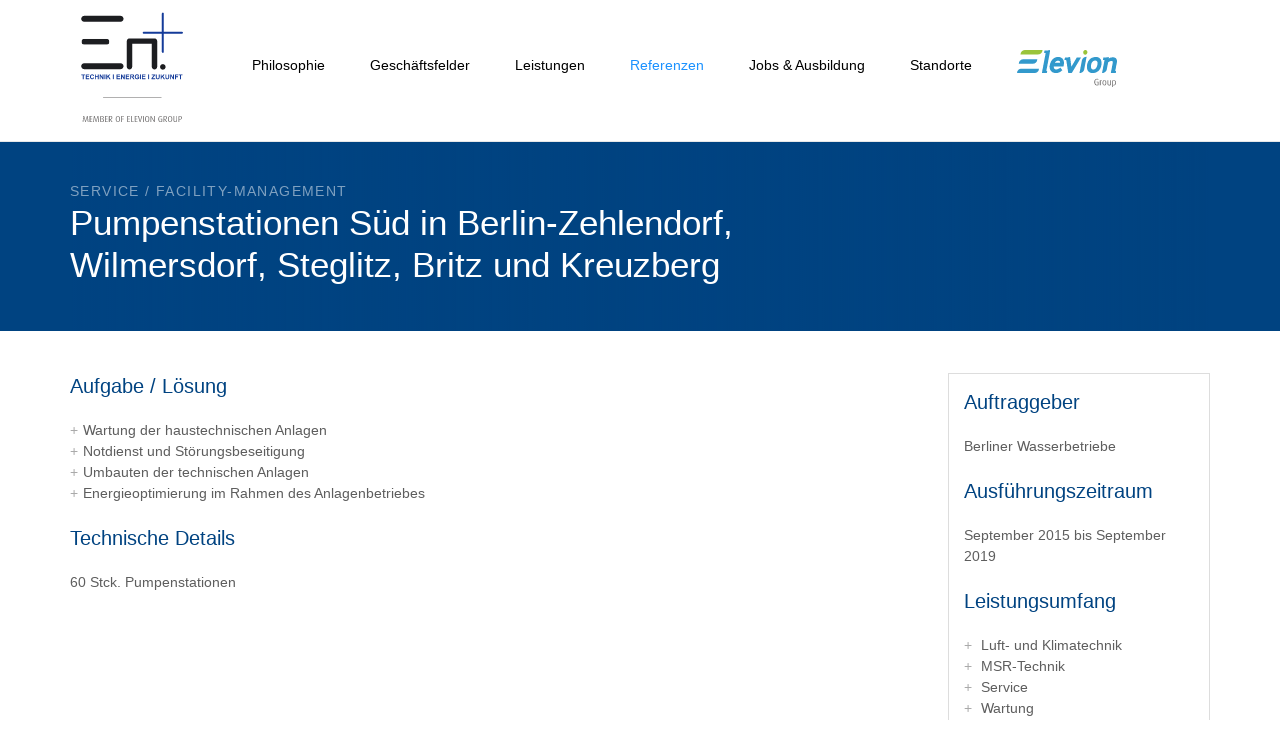

--- FILE ---
content_type: text/html; charset=utf-8
request_url: https://www.en-plus.eu/de/referenzen/objekt/pumpenstationen-sud-in-berlin-zehlendorf-wilmersdorf-steglitz-britz-und-kreuzberg/
body_size: 5271
content:
<!doctype html>
<html class="no-js"
      lang="de"
      prefix="og: http://ogp.me/ns# fb: http://ogp.me/ns/fb#">
    <head>
        <script>document.documentElement.className = document.documentElement.className.replace(/\bno-js\b/,'js');</script>

        <meta charset="utf-8">
        <meta name="robots" content="index, follow">

        <meta name="viewport" content="width=device-width, initial-scale=1">
        <meta name="mobile-web-app-capable" content="yes">
        <meta name="apple-mobile-web-app-capable" content="yes">
        <meta name="apple-mobile-web-app-status-bar-style" content="black">
        <meta name="apple-mobile-web-app-title" content="En.plus GmbH">
        <meta name="application-name" content="En.plus GmbH">
        <!-- Tooltip (Desktop) -->
        <meta name="msapplication-tooltip" content="En.plus GmbH Webseite öffnen">
        <!-- Start url when pinned (Desktop) -->
        <meta name="msapplication-starturl" content="./">

        <title>Referenzen | En.plus GmbH</title>
        <meta name="author" content="En.plus GmbH">
        <meta name="description" property="og:description" content="Pumpenstationen Süd in Berlin-Zehlendorf, Wilmersdorf, Steglitz, Britz und Kreuzberg in Service / Facility-Management realisiert durch die En.plus GmbH">
        <meta name="keywords" content="Pumpenstationen Süd in Berlin-Zehlendorf, Wilmersdorf, Steglitz, Britz und Kreuzberg,Service / Facility-ManagementLuft- und Klimatechnik,MSR-Technik,Service,Wartung">

        <!-- Facebook Open Graph Tags -->
        <meta property="og:site_name" content="En.plus GmbH">
        <meta property="og:locale" content="de_DE">
        <meta property="og:title" content='Pumpenstationen Süd in Berlin-Zehlendorf, Wilmersdorf, Steglitz, Britz und Kreuzberg in Service / Facility-Management realisiert durch die En.plus GmbH'>
        <meta property="og:url" content="https://www.en-plus.eu/de/referenzen/objekt/pumpenstationen-sud-in-berlin-zehlendorf-wilmersdorf-steglitz-britz-und-kreuzberg/">
        <meta property="og:type" content="website">
        <meta property="og:image" content="https://www.en-plus.eu/static/bilder/logo-facebook.84f373baedba.png
">

        <!-- Twitter Cards -->
        <meta name="twitter:card" content="summary">
        <meta name="twitter:title" content="Pumpenstationen Süd in Berlin-Zehlendorf, Wilmersdorf, Steglitz, Britz und Kreuzberg in Service / Facility-Management realisiert durch die En.plus GmbH">
        <meta name="twitter:description" content="Pumpenstationen Süd in Berlin-Zehlendorf, Wilmersdorf, Steglitz, Britz und Kreuzberg in Service / Facility-Management realisiert durch die En.plus GmbH">

        <!-- Preloads -->
        <link rel="preload"
              href="/static/css/style.min.a03cbdb9ccae.css"
              as="style">
        <link rel="preload"
              href="/static/bilder/logos/logo-enplus.30db9bce5ede.svg"
              as="image">

        <!-- Stylesheets -->
        <link rel="stylesheet" href="/static/css/style.min.a03cbdb9ccae.css">
        


        

<!-- App-Icons -->
<link rel="icon" type="image/png" href="/static/bilder/icons/touch/touch-icon-192-precomposed.a7665c558569.png" sizes="192x192">
<link rel="icon" type="image/png" href="/static/bilder/icons/touch/apple-touch-icon-180-precomposed.3057534fab77.png" sizes="180x180">

        

<!-- Windows 8.1+ / IE11+ Live Tiles -->
<meta name="msapplication-TileColor" content="#ffffff"/>
<meta name="msapplication-square150x150logo" content="/static/bilder/icons/msapp/mstile-150x150.30d7acc3364d.png"/>
<!-- Color of navigation buttons (back/forward) (Desktop) -->
<meta name="msapplication-navbutton-color" content="#ffffff" />

        

<!-- Favicons -->
<link rel="icon" type="image/png" href="/static/bilder/icons/favicon/favicon-32x32.aebd07a3606e.png" sizes="32x32">
<link rel="icon" type="image/png" href="/static/bilder/icons/favicon/favicon-16x16.e13dd790359b.png" sizes="16x16">


        

    </head>
    <body class="enplus"
          id="referenzen-enplus">
        

        


        
        <div id="page-nav-hidden"
            role="navigation"
            aria-hidden="true"
            tabindex="-1"
            data-ajax-load-src='/descript_utils_cms/show_menu_content/39/0/100/100/100/descript_utils_cms/menu/page-nav-hidden.html/'
            data-ajax-load-state="false">
        </div>

        <nav id="page-nav"
             role="navigation"
             class="navbar navbar-default navbar-fixed-top">
            <div class="container">
                
                <a class="navbar-brand"
                   href="/de/"
                   title="Zur Startseite">
                    <img src="/static/bilder/logos/logo-enplus-member-of.693234e7366d.svg"
                         alt="Logo: En.plus GmbH - Member of Elevion Group"
                         class="img-responsive hidden-lg page-logo-horizontal"
                         loading="eager"
                         decoding="async">
                    <img src="/static/bilder/logos/logo-enplus.30db9bce5ede.svg"
                         alt="Logo: En.plus GmbH - Member of Elevion Group"
                         class="img-responsive visible-lg page-logo-vertical"
                         loading="eager"
                         decoding="async">
                </a>

                
                


    <ul class="nav navbar-nav">
        
            <li class="">
                <a href="/de/philosophie/">
                    Philosophie
                </a>
            </li>
        
            <li class="">
                <a href="/de/geschaftsfelder/">
                    Geschäftsfelder
                </a>
            </li>
        
            <li class="">
                <a href="/de/leistungen/">
                    Leistungen
                </a>
            </li>
        
            <li class="selected">
                <a href="/de/referenzen/">
                    Referenzen
                </a>
            </li>
        
            <li class="">
                <a href="/de/jobs-ausbildung/">
                    Jobs &amp; Ausbildung
                </a>
            </li>
        
            <li class="">
                <a href="/de/standorte/">
                    Standorte
                </a>
            </li>
        
        
        <li>
            <a href='/de/member-elevion-group/'
               class="nav-link-group-member">
                <img src='/static/bilder/logos/logo-elevion-group.af62409b467f.svg'
                     class="img-responsive"
                     alt="Logo: Elevion Group"
                     loading="eager"
                     decoding="async">
            </a>
        </li>
    </ul>



                <a class="menu-button"
                   id="btn-toggle-page-nav-hidden"
                   href="#"
                   data-action="toggle-hidden-nav">
                    <i class="fa fa-plus fa-lg"></i>
                    Menü
                </a>
            </div>
        </nav>

        <div id="page-teaser"
            role="banner">
            <div class="container">
                
    <div class="teaser__objekt">

        

        <div class="teaser__objekt_inner">
            <div class="teaser__objekt_inner_content">
                <div class="teaser__objekt_hgroup">
                    <span class="teaser__objekt_untertitel">
                        Service / Facility-Management
                    </span>
                    <h1 class="teaser__objekt_titel">
                        Pumpenstationen Süd in Berlin-Zehlendorf, Wilmersdorf, Steglitz, Britz und Kreuzberg
                    </h1>
                </div>
            </div>
        </div>
    </div>
    
    

            </div>
            

        </div>

        
            <div id="page-main"
                 role="main">
                <div class="container">
                    
    <div class="row">
        <div class="col-sm-8 col-lg-9">
            

            
            <h2>Aufgabe / Lösung</h2>

<ul class="list-unstyled list-plus">
	<li>Wartung der haustechnischen Anlagen</li>
	<li>Notdienst und Störungsbeseitigung</li>
	<li>Umbauten der technischen Anlagen</li>
	<li>Energieoptimierung im Rahmen des Anlagenbetriebes</li>
</ul>

<h2>Technische Details</h2>

<p>60 Stck. Pumpenstationen</p>

        </div>

        <div class="col-sm-4 col-lg-3">
            <div class="panel panel-default">
                <div class="panel-body">
                    <h2>Auftraggeber</h2>
                    <p>Berliner Wasserbetriebe</p>

                    <h2>Ausführungszeitraum</h2>
                    <p>September 2015 bis September 2019</p>

                    
                        
                            <h2>Leistungsumfang</h2>
                            <ul class="list-unstyled list-plus">
                                
                                    <li>
                                        Luft- und Klimatechnik
                                    </li>
                                
                                    <li>
                                        MSR-Technik
                                    </li>
                                
                                    <li>
                                        Service
                                    </li>
                                
                                    <li>
                                        Wartung
                                    </li>
                                
                            </ul>
                        
                    
                </div>
            </div>
        </div>
    </div>

                </div>
            </div>
        

        
    
        <div class="object-navigation">
            <div class="container">
                
                    <a href="/de/referenzen/objekt/evangelisches-waldkrankenhaus-spandau/"
                       class="object_navigation-link prev"
                       title="Evangelisches Waldkrankenhaus Spandau">
                        <i class="fa fa-angle-left fa-fw"></i> <span class="hidden-xs">Evangelisches Waldkrankenhaus Spandau</span>
                    </a>
                

                
                    <a href="/de/referenzen/objekt/buro-und-geschaftsgebaude-im-innenstadtbereich-berlin-steglitz/"
                       class="object_navigation-link next"
                       title="Büro und Geschäftsgebäude im Innenstadtbereich Berlin-Steglitz">
                        <span class="hidden-xs">Büro und Geschäftsgebäude im Innenstadt…</span> <i class="fa fa-angle-right fa-fw"></i>
                    </a>
                
            </div>
        </div>
    
    
    
    
    <div id="page-pre-footer">
        


    <div class="branchen-list">
        <div class="container">
            <h2 class="h4 text-uppercase">
                Wählen Sie aus unseren Branchen
            </h2>
            <div class="row">
                
                    <div class="col-xs-6 col-sm-4 grid-element">
                        <a href="/de/referenzen/kategorie/industrie-und-energie/">
                            <div class="kategorie-mit-bild layzr-image"
                                 
                                 data-layzr="/media/modelfield_files/portfolio/kategorie/bild/Bio-Olwerk_Magdeburg.jpg.384x230_q85_crop-center.jpg"
                                 data-layzr-retina="/media/modelfield_files/portfolio/kategorie/bild/Bio-Olwerk_Magdeburg.jpg.384x230_q85_crop-center.jpg"
                                 data-layzr-bg>
                                <span class="text-plus">
                                    Industrie und Energie
                                </span>
                            </div>
                        </a>
                    </div>
                    
                
                    <div class="col-xs-6 col-sm-4 grid-element">
                        <a href="/de/referenzen/kategorie/buro-und-gewerbe/">
                            <div class="kategorie-mit-bild layzr-image"
                                 
                                 data-layzr="/media/modelfield_files/portfolio/kategorie/bild/Kathi-Turm_Magdeburg.jpg.384x230_q85_crop-center.jpg"
                                 data-layzr-retina="/media/modelfield_files/portfolio/kategorie/bild/Kathi-Turm_Magdeburg.jpg.384x230_q85_crop-center.jpg"
                                 data-layzr-bg>
                                <span class="text-plus">
                                    Büro und Gewerbe
                                </span>
                            </div>
                        </a>
                    </div>
                    
                        <div class="clearfix visible-xs-block"></div>
                    
                
                    <div class="col-xs-6 col-sm-4 grid-element">
                        <a href="/de/referenzen/kategorie/kultur-und-sport/">
                            <div class="kategorie-mit-bild layzr-image"
                                 
                                 data-layzr="/media/modelfield_files/portfolio/kategorie/bild/Stadion_Braunschweig.jpg.384x230_q85_crop-center.jpg"
                                 data-layzr-retina="/media/modelfield_files/portfolio/kategorie/bild/Stadion_Braunschweig.jpg.384x230_q85_crop-center.jpg"
                                 data-layzr-bg>
                                <span class="text-plus">
                                    Kultur und Sport
                                </span>
                            </div>
                        </a>
                    </div>
                    
                        <div class="clearfix visible-sm-block"></div>
                    
                
                    <div class="col-xs-6 col-sm-4 grid-element">
                        <a href="/de/referenzen/kategorie/gesundheitswesen/">
                            <div class="kategorie-mit-bild layzr-image"
                                 
                                 data-layzr="/media/modelfield_files/portfolio/kategorie/bild/Universitat_Halle.jpg.384x230_q85_crop-center.jpg"
                                 data-layzr-retina="/media/modelfield_files/portfolio/kategorie/bild/Universitat_Halle.jpg.384x230_q85_crop-center.jpg"
                                 data-layzr-bg>
                                <span class="text-plus">
                                    Gesundheitswesen
                                </span>
                            </div>
                        </a>
                    </div>
                    
                        <div class="clearfix visible-xs-block"></div>
                    
                
                    <div class="col-xs-6 col-sm-4 grid-element">
                        <a href="/de/referenzen/kategorie/forschung-und-bildung/">
                            <div class="kategorie-mit-bild layzr-image"
                                 
                                 data-layzr="/media/modelfield_files/portfolio/kategorie/bild/Gymnasium_Barleben.jpg.384x230_q85_crop-center.jpg"
                                 data-layzr-retina="/media/modelfield_files/portfolio/kategorie/bild/Gymnasium_Barleben.jpg.384x230_q85_crop-center.jpg"
                                 data-layzr-bg>
                                <span class="text-plus">
                                    Forschung und Bildung
                                </span>
                            </div>
                        </a>
                    </div>
                    
                
                    <div class="col-xs-6 col-sm-4 grid-element">
                        <a href="/de/referenzen/kategorie/service-facility-management/">
                            <div class="kategorie-mit-bild layzr-image"
                                 
                                 data-layzr="/media/modelfield_files/portfolio/kategorie/bild/Maritim_Hotel_Dresden.jpg.384x230_q85_crop-center.jpg"
                                 data-layzr-retina="/media/modelfield_files/portfolio/kategorie/bild/Maritim_Hotel_Dresden.jpg.384x230_q85_crop-center.jpg"
                                 data-layzr-bg>
                                <span class="text-plus">
                                    Service / Facility-Management
                                </span>
                            </div>
                        </a>
                    </div>
                    
                
            </div>
        </div>
    </div>


        


    <div class="container cms_link_list_container">
    

        
        
        

        
            
            
        

        <div class="list-with-background-image-primary bg-primary"
             id="list-with-background-image-primary-sie-mochten-mehr-uber-die-enplus-gmbh-erfahren"
             data-layzr="/media/modelfield_files/cms_link_list/linklist/image/link-list-contact-background.jpg.1200x1200_q85.jpg" data-layzr-retina="/media/modelfield_files/cms_link_list/linklist/image/link-list-contact-background.jpg.2400x2400_q85.jpg" data-layzr-bg>
            <div class="list-with-background-image-primary-content">
                <div class="row">
                    <div class="col-md-6">
                        
                            <h2>Sie möchten mehr über die En.plus GmbH erfahren?</h2>
                        

                        
                            <p>Gerne stehen wir Ihnen bei Anfragen zu unserem Leistungsspektrum, zu Referenzen sowie zu Stellen- und Ausbildungsangeboten zur Seite.</p>
                            
    <a href="/de/kontakt/" class="btn btn-inverse text-plus">
        Schreiben Sie uns eine E-Mail
    </a>


                        
                    </div>
                </div>
            </div>
        </div>
    
    </div>


    </div>



        <footer id="page-footer"
                role="contentinfo">
            <div class="container">
                <div class="row">
                    <div class="col-xs-6 col-sm-3">
                        <a href="https://www.eleviongroup.com" target="_blank" rel="noopener">
                            <img src="/static/bilder/logos/logo-enplus-member-of-white.28e2986506ce.svg"
                                 loading="lazy"
                                 decoding="async"
                                 class="img-responsive page-footer-logo"
                                 alt="Logo: En.plus GmbH">
                        </a>
                    </div>
                    
                        


    <div class="col-xs-12 col-sm-6 cms_infobox">
        <span>
            En.plus GmbH
        </span>
        <div>
            <p>Joseph-von-Fraunhofer-Str. 2<br/>39106 Magdeburg<br/>Tel.: +49 391 50 45 27-0<br/><a href="mailto:info@en-plus.eu" rel="noopener" target="_blank">info@en-plus.eu</a></p>
        </div>
    </div>




    
    

        
        
        

        

        <ul class='list-inline list-plus col-xs-12 col-sm-3'>
            
                <li>
                    
    <a href="/de/impressum/">
        Impressum
    </a>


                </li>
            
                <li>
                    
    <a href="/de/datenschutz/">
        Datenschutz
    </a>


                </li>
            
        </ul>
    
    


                    
                </div>
            </div>
        </footer>

        <div id="page-mask"></div>

        

        <!-- jQuery -->
        <script src="/static/js/jquery/jquery.min.f9e82e80d13c.js"></script>

        <!-- Bootstrap -->
        <script src="/static/js/bootstrap/bootstrap.min.2f34b630ffe3.js"></script>

        <!-- jQuery-Erweiterungen -->
        <script src="/static/descript_utils_cms/js/jquery.descript.utils.min.6ded2c70b855.js"></script>
        <script src="/static/descript_utils_cms/js/jquery.descript.hidden-nav.min.92a2e8e865fc.js"></script>

        <!-- App -->
        <script src="/static/js/main.min.ec70b0baea66.js"></script>
        <script src="/static/descript_static_template_collection/js/jquery.flexslider-min.9fca67811a78.js"></script>

        <script>
            $(function() {
                var $flexslider = $(".teaser__objekt > .flexslider").length ? $(".teaser__objekt > .flexslider") : false,
                    flexsliderImageCount = $flexslider ? $flexslider.find(".slide").length : 0;

                if (flexsliderImageCount) {
                    createFlexslider($flexslider, function(slider) {});
                }
            });
        </script>
    
<script type="text/javascript" src="/static/js/layzr/layzr.min.ad1771e23b52.js"></script>

        <script type="text/javascript">
            $(function() {
                // See: https://github.com/callmecavs/layzr.js
                // TODO: Update layzr.js from 1.4.2 to 2.0.2
                var layzr = new Layzr({
                    callback: function() {
                        this.classList.add("layzr-image-loaded");
                    }
                });
            });
        </script>
    
<script src="/static/js/layzr/layzr.min.ad1771e23b52.js"></script>

                <script>
                    $(function() {
                        var layzr = new Layzr({
                            callback: function() {
                                this.classList.add("layzr-image-loaded");
                            }
                        });
                    });
                </script>
            


        


    <script type="text/javascript">
        var _paq = _paq || [];
        _paq.push(["disableCookies"]);
        _paq.push(["trackPageView"]);
        _paq.push(["enableLinkTracking"]);

        (function() {
            var url = (("https:" === document.location.protocol) ? "https" : "https") + "://stats.descript.de/";
            _paq.push(["setTrackerUrl", url + "matomo.php"]);
            _paq.push(["setSiteId", "82"]);
            var d=document,
                g=d.createElement("script"),
                s=d.getElementsByTagName("script")[0];
            g.type="text/javascript";
            g.defer=true;
            g.async=true;
            g.src=url + "matomo.js";
            s.parentNode.insertBefore(g,s);
        })();
    </script>


    </body>
</html>


--- FILE ---
content_type: image/svg+xml
request_url: https://www.en-plus.eu/static/bilder/logos/logo-enplus.30db9bce5ede.svg
body_size: 4526
content:
<?xml version="1.0" encoding="UTF-8"?><svg id="Ebene_1" xmlns="http://www.w3.org/2000/svg" xmlns:xlink="http://www.w3.org/1999/xlink" viewBox="0 0 907.84 950.51"><defs><style>.cls-1,.cls-2{fill:none;}.cls-3{fill:#143b99;}.cls-4{fill:#1d1e21;}.cls-5{fill:#1c1d20;}.cls-6{fill:#716f6f;}.cls-2{clip-path:url(#clippath);}</style><clipPath id="clippath"><rect class="cls-1" x="83.37" y="254.81" width="206.12" height="43.13"/></clipPath></defs><path class="cls-3" d="m820.53,217.4h-280.1c-3.97,0-7.18-3.22-7.18-7.19s3.22-7.19,7.18-7.19h280.1c3.97,0,7.18,3.22,7.18,7.19s-3.22,7.19-7.18,7.19"/><path class="cls-3" d="m680.49,357.45c-3.97,0-7.18-3.22-7.18-7.18V70.15c0-3.97,3.22-7.19,7.18-7.19s7.18,3.22,7.18,7.19v280.11c0,3.97-3.22,7.18-7.18,7.18"/><path class="cls-5" d="m619.38,478.59c-10.92,0-19.77-8.86-19.77-19.77v-167.69h-143.82v167.69c0,10.91-8.85,19.77-19.77,19.77s-19.77-8.86-19.77-19.77v-187.46c0-10.92,8.85-19.77,19.77-19.77h183.36c10.92,0,19.77,8.85,19.77,19.77v187.46c0,10.91-8.85,19.77-19.77,19.77"/><path class="cls-5" d="m700.89,459.83c0,11.26-9.12,20.38-20.39,20.38s-20.37-9.12-20.37-20.38,9.12-20.36,20.37-20.36,20.39,9.11,20.39,20.36"/><path class="cls-5" d="m370.88,129.88H103.74c-11.91,0-21.57-9.65-21.57-21.57s9.65-21.57,21.57-21.57h267.14c11.91,0,21.57,9.66,21.57,21.57s-9.65,21.57-21.57,21.57"/><path class="cls-5" d="m370.88,476.29H103.74c-11.91,0-21.57-9.65-21.57-21.56s9.65-21.56,21.57-21.56h267.14c11.91,0,21.57,9.65,21.57,21.56s-9.65,21.56-21.57,21.56"/><g class="cls-2"><path class="cls-4" d="m267.93,254.81H104.93c-11.9,0-21.56,9.65-21.56,21.56s9.66,21.57,21.56,21.57h163c11.91,0,21.56-9.65,21.56-21.57s-9.65-21.56-21.56-21.56"/></g><polygon class="cls-3" points="93.51 549.45 93.51 520.64 83.22 520.64 83.22 514.77 110.78 514.77 110.78 520.64 100.51 520.64 100.51 549.45 93.51 549.45"/><polygon class="cls-3" points="115.3 549.45 115.3 514.77 141.01 514.77 141.01 520.64 122.3 520.64 122.3 528.33 139.71 528.33 139.71 534.17 122.3 534.17 122.3 543.61 141.67 543.61 141.67 549.45 115.3 549.45"/><path class="cls-3" d="m169.8,536.7l6.79,2.16c-1.04,3.78-2.77,6.6-5.19,8.44-2.42,1.83-5.49,2.75-9.22,2.75-4.61,0-8.39-1.57-11.36-4.72-2.96-3.14-4.45-7.45-4.45-12.9,0-5.77,1.49-10.25,4.47-13.45,2.98-3.19,6.9-4.79,11.76-4.79,4.24,0,7.69,1.26,10.34,3.76,1.58,1.48,2.76,3.62,3.55,6.39l-6.93,1.66c-.41-1.8-1.27-3.22-2.57-4.26-1.31-1.04-2.88-1.56-4.74-1.56-2.57,0-4.66.92-6.26,2.77-1.6,1.84-2.4,4.83-2.4,8.96,0,4.38.79,7.5,2.37,9.37,1.58,1.87,3.63,2.79,6.15,2.79,1.86,0,3.46-.59,4.8-1.78,1.34-1.18,2.3-3.04,2.89-5.58"/><polygon class="cls-3" points="182.62 549.45 182.62 514.77 189.63 514.77 189.63 528.43 203.35 528.43 203.35 514.77 210.35 514.77 210.35 549.45 203.35 549.45 203.35 534.29 189.63 534.29 189.63 549.45 182.62 549.45"/><polygon class="cls-3" points="217.66 549.45 217.66 514.77 224.47 514.77 238.67 537.93 238.67 514.77 245.17 514.77 245.17 549.45 238.15 549.45 224.17 526.84 224.17 549.45 217.66 549.45"/><rect class="cls-3" x="252.37" y="514.77" width="7" height="34.68"/><polygon class="cls-3" points="266.13 549.45 266.13 514.77 273.14 514.77 273.14 530.17 287.28 514.77 296.7 514.77 283.64 528.28 297.41 549.45 288.35 549.45 278.81 533.18 273.14 538.97 273.14 549.45 266.13 549.45"/><rect class="cls-3" x="314.28" y="514.77" width="7" height="34.68"/><polygon class="cls-3" points="341.41 549.45 341.41 514.77 367.13 514.77 367.13 520.64 348.41 520.64 348.41 528.33 365.82 528.33 365.82 534.17 348.41 534.17 348.41 543.61 367.79 543.61 367.79 549.45 341.41 549.45"/><polygon class="cls-3" points="373.8 549.45 373.8 514.77 380.61 514.77 394.8 537.93 394.8 514.77 401.31 514.77 401.31 549.45 394.28 549.45 380.3 526.84 380.3 549.45 373.8 549.45"/><polygon class="cls-3" points="408.71 549.45 408.71 514.77 434.43 514.77 434.43 520.64 415.72 520.64 415.72 528.33 433.13 528.33 433.13 534.17 415.72 534.17 415.72 543.61 435.09 543.61 435.09 549.45 408.71 549.45"/><path class="cls-3" d="m441.05,549.45v-34.68h14.74c3.71,0,6.4.31,8.08.93,1.68.62,3.02,1.73,4.04,3.33,1.01,1.6,1.51,3.41,1.51,5.46,0,2.61-.77,4.76-2.3,6.45-1.53,1.7-3.81,2.76-6.86,3.2,1.51.89,2.77,1.85,3.75,2.91.99,1.06,2.31,2.93,3.99,5.63l4.23,6.77h-8.38l-5.06-7.55c-1.8-2.69-3.03-4.39-3.69-5.1-.66-.7-1.36-1.18-2.11-1.44-.74-.26-1.92-.39-3.52-.39h-1.42v14.48h-7Zm7-20.01h5.18c3.36,0,5.46-.14,6.29-.43.83-.28,1.49-.78,1.96-1.47.47-.69.71-1.56.71-2.6,0-1.17-.31-2.11-.93-2.83-.62-.72-1.5-1.17-2.64-1.36-.57-.08-2.27-.12-5.11-.12h-5.46v8.8Z"/><path class="cls-3" d="m492.14,536.7v-5.84h15.1v13.82c-1.47,1.42-3.6,2.67-6.38,3.75-2.79,1.07-5.6,1.61-8.45,1.61-3.63,0-6.8-.76-9.49-2.28-2.7-1.52-4.72-3.7-6.08-6.53-1.36-2.83-2.03-5.91-2.03-9.24,0-3.61.76-6.82,2.27-9.63,1.51-2.81,3.73-4.96,6.64-6.46,2.23-1.15,4.99-1.73,8.31-1.73,4.3,0,7.67.91,10.08,2.71,2.42,1.81,3.97,4.31,4.68,7.49l-6.96,1.31c-.49-1.7-1.41-3.06-2.76-4.04-1.34-.99-3.03-1.48-5.04-1.48-3.07,0-5.5.97-7.3,2.91-1.8,1.95-2.71,4.83-2.71,8.64,0,4.12.92,7.2,2.74,9.26,1.83,2.06,4.23,3.09,7.19,3.09,1.47,0,2.95-.29,4.42-.86,1.47-.58,2.74-1.27,3.8-2.09v-4.41h-8.03Z"/><rect class="cls-3" x="513.49" y="514.77" width="7" height="34.68"/><polygon class="cls-3" points="527.17 549.45 527.17 514.77 552.88 514.77 552.88 520.64 534.17 520.64 534.17 528.33 551.58 528.33 551.58 534.17 534.17 534.17 534.17 543.61 553.54 543.61 553.54 549.45 527.17 549.45"/><rect class="cls-3" x="572.73" y="514.77" width="7" height="34.68"/><polygon class="cls-3" points="596.87 549.45 596.87 543.13 615.08 520.64 598.92 520.64 598.92 514.77 624.31 514.77 624.31 520.21 605.3 543.61 625.04 543.61 625.04 549.45 596.87 549.45"/><path class="cls-3" d="m629.41,514.77h7v18.78c0,2.98.09,4.91.27,5.79.3,1.42,1.01,2.56,2.14,3.42,1.14.86,2.68,1.29,4.62,1.29s3.49-.41,4.5-1.22c1-.82,1.61-1.81,1.81-2.99.22-1.18.31-3.15.31-5.89v-19.18h7v18.22c0,4.16-.19,7.1-.57,8.82-.38,1.72-1.07,3.18-2.1,4.35-1.01,1.19-2.38,2.13-4.08,2.83-1.7.7-3.92,1.05-6.66,1.05-3.31,0-5.83-.38-7.53-1.14-1.72-.76-3.07-1.76-4.07-2.98-.99-1.22-1.64-2.5-1.96-3.84-.46-1.99-.69-4.92-.69-8.8v-18.5Z"/><polygon class="cls-3" points="664.54 549.45 664.54 514.77 671.54 514.77 671.54 530.17 685.68 514.77 695.11 514.77 682.05 528.28 695.81 549.45 686.75 549.45 677.22 533.18 671.54 538.97 671.54 549.45 664.54 549.45"/><path class="cls-3" d="m699.38,514.77h7v18.78c0,2.98.09,4.91.27,5.79.3,1.42,1.01,2.56,2.14,3.42,1.14.86,2.68,1.29,4.62,1.29s3.49-.41,4.5-1.22c1-.82,1.61-1.81,1.81-2.99.22-1.18.31-3.15.31-5.89v-19.18h7v18.22c0,4.16-.19,7.1-.57,8.82-.38,1.72-1.07,3.18-2.1,4.35-1.01,1.19-2.38,2.13-4.08,2.83-1.7.7-3.92,1.05-6.67,1.05-3.31,0-5.83-.38-7.53-1.14-1.72-.76-3.07-1.76-4.07-2.98-.99-1.22-1.64-2.5-1.96-3.84-.46-1.99-.69-4.92-.69-8.8v-18.5Z"/><polygon class="cls-3" points="734.49 549.45 734.49 514.77 741.3 514.77 755.49 537.93 755.49 514.77 762 514.77 762 549.45 754.98 549.45 740.99 526.84 740.99 549.45 734.49 549.45"/><polygon class="cls-3" points="769.44 549.45 769.44 514.77 793.22 514.77 793.22 520.64 776.45 520.64 776.45 528.84 790.92 528.84 790.92 534.71 776.45 534.71 776.45 549.45 769.44 549.45"/><polygon class="cls-3" points="806.8 549.45 806.8 520.64 796.51 520.64 796.51 514.77 824.07 514.77 824.07 520.64 813.8 520.64 813.8 549.45 806.8 549.45"/><path class="cls-6" d="m135.46,863.07h-5.51c-.04-.34-1.16-11.21-3.36-32.63-.17-1.69-.28-3.4-.32-5.13h-.13c-.13.8-.53,2.51-1.2,5.13l-9.25,32.63h-3.87c-.13-.38-3.17-11.28-9.12-32.69-.47-1.61-.87-3.3-1.2-5.07h-.13c0,.85-.1,2.54-.32,5.07l-3.42,32.69h-5l5.2-43.59h6.14l8.74,31.49c.51,1.82.88,3.46,1.14,4.94h.13c.13-.67.51-2.3,1.14-4.88l9-31.55h6.14l5.2,43.59Z"/><polygon class="cls-6" points="143.69 819.48 143.69 863.07 163.9 863.07 163.9 859.2 149.52 859.2 149.52 842.48 162.45 842.48 162.45 838.61 149.52 838.61 149.52 823.35 163.9 823.35 163.9 819.48 143.69 819.48"/><path class="cls-6" d="m213,863.07h-5.51c-.04-.34-1.16-11.21-3.36-32.63-.17-1.69-.28-3.4-.32-5.13h-.13c-.13.8-.53,2.51-1.2,5.13l-9.25,32.63h-3.87c-.13-.38-3.17-11.28-9.12-32.69-.47-1.61-.87-3.3-1.2-5.07h-.13c0,.85-.1,2.54-.31,5.07l-3.42,32.69h-5l5.2-43.59h6.14l8.74,31.49c.51,1.82.88,3.46,1.14,4.94h.13c.13-.67.51-2.3,1.14-4.88l9-31.55h6.14l5.2,43.59Z"/><path class="cls-6" d="m243.02,851.34c0-3.42-1.05-5.9-3.16-7.44-2.12-1.54-5.51-2.32-10.2-2.32h-2.91v17.36c1.61.67,3.65,1.01,6.15,1.01,6.76,0,10.13-2.87,10.13-8.62m-1.39-21.12c0-5.3-3.04-7.95-9.12-7.95-2.07,0-3.99.31-5.77.95v15.46h2.85c4.39,0,7.49-.67,9.31-2.02,1.82-1.35,2.72-3.49,2.72-6.44m7.28,21.07c0,4.18-1.5,7.35-4.5,9.5-2.74,1.94-6.5,2.92-11.28,2.92s-8.95-.8-11.91-2.41v-40.04c2.79-1.6,6.57-2.41,11.34-2.41s8.29,1.01,10.96,3.04c2.49,1.99,3.74,4.61,3.74,7.86,0,2.87-.93,5.24-2.79,7.1-1.52,1.61-3.42,2.62-5.7,3.04v.13c2.45.46,4.65,1.6,6.59,3.42,2.37,2.2,3.55,4.82,3.55,7.86"/><polygon class="cls-6" points="256.84 819.48 256.84 863.07 277.05 863.07 277.05 859.2 262.67 859.2 262.67 842.48 275.59 842.48 275.59 838.61 262.67 838.61 262.67 823.35 277.05 823.35 277.05 819.48 256.84 819.48"/><path class="cls-6" d="m304.98,832.02c0-6.5-3.1-9.75-9.31-9.75-2.15,0-3.8.31-4.94.95v18.24c.84.25,2.09.38,3.74.38,7.01,0,10.52-3.27,10.52-9.82m6.78,31.04h-6.59l-14.32-20.34h-.13v20.34h-5.77v-41.88c2.83-1.56,6.44-2.34,10.83-2.34,4.9,0,8.62,1.13,11.15,3.39,2.54,2.26,3.8,5.44,3.8,9.54,0,3.67-1.19,6.57-3.58,8.68-2.39,2.11-5.61,3.21-9.66,3.29l14.25,19.33Z"/><path class="cls-6" d="m360.79,841.09c0-12.25-3.27-18.38-9.82-18.38s-9.88,6.13-9.88,18.38,3.3,18.31,9.88,18.31,9.82-6.1,9.82-18.31m5.89.19c0,6.72-1.2,12.02-3.61,15.9-2.7,4.35-6.74,6.52-12.1,6.52s-9.42-2.17-12.16-6.52c-2.41-3.89-3.61-9.19-3.61-15.9s1.2-11.95,3.61-15.84c2.74-4.39,6.8-6.59,12.16-6.59s9.36,2.2,12.1,6.59c2.41,3.88,3.61,9.16,3.61,15.84"/><polygon class="cls-6" points="374.99 819.48 374.99 863.07 380.81 863.07 380.81 842.48 393.67 842.48 393.67 838.61 380.81 838.61 380.81 823.35 395.13 823.35 395.13 819.48 374.99 819.48"/><polygon class="cls-6" points="419.96 819.48 419.96 863.07 440.17 863.07 440.17 859.2 425.79 859.2 425.79 842.48 438.72 842.48 438.72 838.61 425.79 838.61 425.79 823.35 440.17 823.35 440.17 819.48 419.96 819.48"/><polygon class="cls-6" points="448.15 819.48 448.15 863.07 467.09 863.07 467.09 859.2 453.98 859.2 453.98 819.48 448.15 819.48"/><polygon class="cls-6" points="474 819.48 474 863.07 494.21 863.07 494.21 859.2 479.83 859.2 479.83 842.48 492.75 842.48 492.75 838.61 479.83 838.61 479.83 823.35 494.21 823.35 494.21 819.48 474 819.48"/><path class="cls-6" d="m529.3,819.48l-12.67,43.59h-5.07l-12.92-43.59h6.21l8.05,30.66c.42,1.69.85,3.59,1.27,5.7h.13c.21-1.02.65-2.92,1.33-5.7l8.17-30.66h5.51Z"/><rect class="cls-6" x="535.7" y="819.48" width="5.83" height="43.59"/><path class="cls-6" d="m575.68,841.09c0-12.25-3.27-18.38-9.82-18.38s-9.88,6.13-9.88,18.38,3.3,18.31,9.88,18.31,9.82-6.1,9.82-18.31m5.89.19c0,6.72-1.2,12.02-3.61,15.9-2.7,4.35-6.74,6.52-12.1,6.52s-9.42-2.17-12.16-6.52c-2.41-3.89-3.61-9.19-3.61-15.9s1.2-11.95,3.61-15.84c2.74-4.39,6.8-6.59,12.16-6.59s9.36,2.2,12.1,6.59c2.41,3.88,3.61,9.16,3.61,15.84"/><path class="cls-6" d="m621.1,863.07h-5.07l-18.56-31.8c-.97-1.69-1.9-3.44-2.79-5.26h-.13c.13,1.9.19,3.69.19,5.38v31.67h-4.88v-43.59h6.14l17.8,30.6c.97,1.64,1.8,3.18,2.47,4.62h.13c-.13-1.52-.19-3.13-.19-4.82v-30.41h4.88v43.59Z"/><path class="cls-6" d="m676.28,861.29c-2.79,1.61-6.46,2.41-11.02,2.41-5.36,0-9.67-1.86-12.92-5.57-3.59-4.06-5.38-9.78-5.38-17.17,0-6.97,1.81-12.46,5.44-16.47,3.34-3.75,7.62-5.64,12.86-5.64,4.39,0,7.79.76,10.2,2.28l-1.71,3.61c-1.95-1.18-4.56-1.77-7.85-1.77-8.62,0-12.92,6.17-12.92,18.5,0,5.74,1.18,10.26,3.55,13.56,2.24,3.08,5.13,4.62,8.68,4.62,2.45,0,4.27-.34,5.45-1.01v-16.35h-7.41v-3.68h13.05v22.68Z"/><path class="cls-6" d="m705.74,832.02c0-6.5-3.1-9.75-9.31-9.75-2.15,0-3.8.31-4.94.95v18.24c.84.25,2.09.38,3.74.38,7.01,0,10.52-3.27,10.52-9.82m6.78,31.04h-6.59l-14.32-20.34h-.13v20.34h-5.77v-41.88c2.83-1.56,6.44-2.34,10.83-2.34,4.9,0,8.62,1.13,11.15,3.39,2.54,2.26,3.8,5.44,3.8,9.54,0,3.67-1.19,6.57-3.58,8.68-2.39,2.11-5.61,3.21-9.66,3.29l14.26,19.33Z"/><path class="cls-6" d="m743.75,841.09c0-12.25-3.27-18.38-9.82-18.38s-9.88,6.13-9.88,18.38,3.3,18.31,9.88,18.31,9.82-6.1,9.82-18.31m5.89.19c0,6.72-1.2,12.02-3.61,15.9-2.7,4.35-6.74,6.52-12.1,6.52s-9.42-2.17-12.16-6.52c-2.41-3.89-3.61-9.19-3.61-15.9s1.2-11.95,3.61-15.84c2.74-4.39,6.8-6.59,12.16-6.59s9.36,2.2,12.1,6.59c2.41,3.88,3.61,9.16,3.61,15.84"/><path class="cls-6" d="m785.12,850.65c0,3.8-1.23,6.9-3.68,9.31-2.53,2.54-5.85,3.8-9.95,3.8s-7.33-1.25-9.82-3.74c-2.5-2.49-3.74-5.62-3.74-9.38v-31.17h5.83v31.1c0,2.66.78,4.76,2.34,6.3,1.56,1.55,3.46,2.32,5.7,2.32s4.13-.77,5.67-2.32c1.54-1.54,2.32-3.64,2.32-6.3v-31.1h5.32v31.17Z"/><path class="cls-6" d="m815.02,831.93c0-6.44-3.18-9.66-9.55-9.66-2.04,0-3.69.28-4.96.83v18.3l1.91.19c.85.09,1.66.13,2.42.13,6.79,0,10.18-3.26,10.18-9.79m5.64.09c0,3.84-1.19,6.95-3.56,9.31-2.67,2.62-6.55,3.93-11.63,3.93-.93,0-1.93-.05-2.99-.13l-1.97-.19v18.12h-5.63v-41.81c2.79-1.6,6.42-2.41,10.89-2.41,4.94,0,8.7,1.25,11.28,3.74,2.4,2.28,3.61,5.43,3.61,9.44"/><rect class="cls-6" x="242.47" y="682.43" width="428.34" height="4.02"/></svg>

--- FILE ---
content_type: image/svg+xml
request_url: https://www.en-plus.eu/static/bilder/logos/logo-enplus-member-of.693234e7366d.svg
body_size: 3645
content:
<?xml version="1.0" encoding="UTF-8"?><svg id="Logo" xmlns="http://www.w3.org/2000/svg" xmlns:xlink="http://www.w3.org/1999/xlink" viewBox="0 0 556.53 147.69"><defs><style>.cls-1{fill:#1e1c1e;}.cls-1,.cls-2,.cls-3,.cls-4,.cls-5{stroke-width:0px;}.cls-6{clip-path:url(#clippath);}.cls-2,.cls-7{fill:none;}.cls-3{fill:#143b87;}.cls-4{fill:#706f6f;}.cls-5{fill:#201d20;}.cls-7{stroke:#706f6f;stroke-miterlimit:10;stroke-width:1.34px;}</style><clipPath id="clippath"><rect class="cls-2" x=".36" y="58.17" width="62.5" height="13.08"/></clipPath></defs><line class="cls-7" x1="268.88" x2="268.88" y2="147.69"/><path class="cls-4" d="M546.99,64.09c-.46,0-.95-.03-1.46-.08l-1.15-.12v-11.03c.77-.33,1.76-.5,2.99-.5,3.84,0,5.75,1.94,5.75,5.82s-2.05,5.9-6.14,5.9M554.35,52.56c-1.55-1.5-3.82-2.25-6.8-2.25-2.7,0-4.89.49-6.57,1.45v25.21h3.4v-10.92l1.19.12c.64.05,1.24.08,1.8.08,3.06,0,5.4-.79,7.01-2.37,1.43-1.43,2.15-3.3,2.15-5.62s-.73-4.32-2.18-5.69M535.1,50.68h-3.21v18.75c0,1.6-.47,2.87-1.4,3.8-.93.93-2.07,1.4-3.42,1.4s-2.5-.47-3.43-1.4c-.94-.93-1.42-2.2-1.42-3.8v-18.75h-3.52v18.79c0,2.26.75,4.15,2.26,5.65,1.5,1.5,3.47,2.25,5.92,2.25s4.47-.77,6-2.29c1.48-1.45,2.21-3.32,2.21-5.61v-18.79ZM504.24,74.75c-3.97,0-5.96-3.68-5.96-11.04s1.98-11.08,5.96-11.08,5.92,3.69,5.92,11.08-1.97,11.04-5.92,11.04M511.54,54.27c-1.65-2.65-4.08-3.97-7.29-3.97s-5.68,1.32-7.33,3.97c-1.45,2.34-2.18,5.52-2.18,9.55s.73,7.24,2.18,9.59c1.65,2.62,4.1,3.94,7.33,3.94s5.67-1.31,7.29-3.94c1.45-2.34,2.18-5.54,2.18-9.59s-.73-7.2-2.18-9.55M480.91,64.17c-.99,0-1.75-.08-2.25-.23v-11c.68-.39,1.68-.57,2.98-.57,3.74,0,5.62,1.96,5.62,5.88s-2.12,5.92-6.34,5.92M482.74,65.31c2.45-.05,4.39-.71,5.83-1.99,1.44-1.27,2.16-3.01,2.16-5.23,0-2.47-.77-4.38-2.29-5.75-1.53-1.36-3.77-2.04-6.72-2.04-2.65,0-4.82.47-6.53,1.42v25.24h3.47v-12.26h.08l8.63,12.26h3.97l-8.59-11.65ZM469.49,62.22h-7.87v2.22h4.47v9.85c-.72.41-1.81.61-3.29.61-2.14,0-3.88-.93-5.23-2.79-1.43-1.98-2.14-4.71-2.14-8.17,0-7.44,2.6-11.15,7.79-11.15,1.99,0,3.57.36,4.74,1.07l1.03-2.18c-1.45-.91-3.5-1.37-6.15-1.37-3.16,0-5.74,1.14-7.75,3.4-2.19,2.42-3.29,5.73-3.29,9.93,0,4.45,1.08,7.9,3.25,10.35,1.96,2.24,4.56,3.36,7.79,3.36,2.75,0,4.97-.49,6.65-1.46v-13.67ZM436.22,50.68h-2.94v18.33c0,1.02.04,1.99.12,2.9h-.08c-.41-.86-.9-1.79-1.49-2.78l-10.73-18.45h-3.7v26.28h2.94v-19.09c0-1.02-.04-2.1-.12-3.25h.08c.54,1.1,1.1,2.15,1.68,3.17l11.19,19.17h3.06v-26.28ZM402.92,74.75c-3.97,0-5.96-3.68-5.96-11.04s1.99-11.08,5.96-11.08,5.92,3.69,5.92,11.08-1.97,11.04-5.92,11.04M410.22,54.27c-1.66-2.65-4.09-3.97-7.29-3.97s-5.68,1.32-7.34,3.97c-1.45,2.34-2.18,5.52-2.18,9.55s.73,7.24,2.18,9.59c1.65,2.62,4.1,3.94,7.34,3.94s5.66-1.31,7.29-3.94c1.45-2.34,2.18-5.54,2.18-9.59s-.73-7.2-2.18-9.55M388.26,50.68h-3.52v26.28h3.52v-26.28ZM377.56,50.68l-4.93,18.49c-.41,1.68-.67,2.83-.8,3.44h-.08c-.25-1.27-.51-2.42-.76-3.44l-4.85-18.49h-3.74l7.79,26.28h3.05l7.64-26.28h-3.32ZM359.73,74.63h-8.67v-10.08h7.79v-2.33h-7.79v-9.2h8.67v-2.33h-12.18v26.28h12.18v-2.33ZM343.38,74.63h-7.91v-23.95h-3.51v26.28h11.42v-2.33ZM327.15,74.63h-8.67v-10.08h7.79v-2.33h-7.79v-9.2h8.67v-2.33h-12.18v26.28h12.18v-2.33Z"/><path class="cls-4" d="M496.41,8.06h-12.14v26.28h3.52v-12.41h7.75v-2.33h-7.75v-9.21h8.63v-2.33ZM469.8,32.12c-3.97,0-5.96-3.68-5.96-11.04s1.99-11.07,5.96-11.07,5.92,3.69,5.92,11.07-1.97,11.04-5.92,11.04M477.09,11.65c-1.66-2.65-4.09-3.97-7.29-3.97s-5.68,1.32-7.34,3.97c-1.45,2.34-2.18,5.52-2.18,9.55s.73,7.24,2.18,9.59c1.65,2.62,4.1,3.93,7.34,3.93s5.66-1.31,7.29-3.93c1.45-2.34,2.18-5.54,2.18-9.59s-.73-7.2-2.18-9.55M435.73,21.54c-.99,0-1.75-.08-2.25-.23v-11c.69-.38,1.68-.57,2.98-.57,3.74,0,5.62,1.96,5.62,5.88s-2.12,5.92-6.34,5.92M437.56,22.68c2.44-.05,4.38-.71,5.82-1.98,1.44-1.27,2.16-3.02,2.16-5.23,0-2.47-.77-4.39-2.29-5.75-1.53-1.36-3.77-2.04-6.72-2.04-2.65,0-4.82.47-6.53,1.41v25.25h3.47v-12.26h.08l8.63,12.26h3.97l-8.59-11.65ZM425.23,32.01h-8.67v-10.08h7.79v-2.33h-7.79v-9.21h8.67v-2.33h-12.18v26.28h12.18v-2.33ZM398.6,32.46c-1.5,0-2.73-.2-3.7-.61v-10.46h1.76c2.83,0,4.88.46,6.15,1.39,1.27.93,1.91,2.42,1.91,4.49,0,3.46-2.04,5.19-6.11,5.19M402.24,18.41c-1.1.81-2.97,1.22-5.62,1.22h-1.72v-9.32c1.07-.38,2.23-.57,3.47-.57,3.67,0,5.5,1.6,5.5,4.79,0,1.78-.55,3.07-1.64,3.88M406.13,22.5c-1.17-1.1-2.5-1.78-3.97-2.06v-.08c1.37-.25,2.52-.86,3.43-1.83,1.12-1.12,1.68-2.55,1.68-4.28,0-1.96-.75-3.54-2.25-4.74-1.6-1.22-3.8-1.83-6.6-1.83s-5.16.48-6.84,1.45v24.14c1.78.97,4.17,1.45,7.18,1.45s5.14-.58,6.8-1.76c1.81-1.3,2.71-3.21,2.71-5.73,0-1.83-.71-3.41-2.14-4.73M383.48,8.06h-3.7l-5.42,19.02c-.39,1.56-.61,2.54-.69,2.94h-.08c-.15-.89-.38-1.88-.68-2.98l-5.27-18.98h-3.71l-3.13,26.28h3.02l2.06-19.71c.13-1.53.19-2.55.19-3.05h.08c.2,1.07.45,2.08.73,3.05,3.59,12.91,5.42,19.48,5.5,19.71h2.33l5.58-19.67c.41-1.58.65-2.61.73-3.09h.08c.03,1.04.09,2.07.19,3.09,1.32,12.91,2,19.47,2.02,19.67h3.32l-3.13-26.28ZM357.02,32.01h-8.67v-10.08h7.79v-2.33h-7.79v-9.21h8.67v-2.33h-12.18v26.28h12.18v-2.33ZM336.73,8.06h-3.7l-5.42,19.02c-.39,1.56-.61,2.54-.69,2.94h-.08c-.15-.89-.38-1.88-.68-2.98l-5.27-18.98h-3.71l-3.13,26.28h3.02l2.06-19.71c.13-1.53.19-2.55.19-3.05h.08c.2,1.07.45,2.08.73,3.05,3.59,12.91,5.42,19.48,5.5,19.71h2.33l5.58-19.67c.41-1.58.65-2.61.73-3.09h.08c.03,1.04.09,2.07.19,3.09,1.32,12.91,2,19.47,2.02,19.67h3.32l-3.13-26.28Z"/><path class="cls-3" d="M223.88,46.83h-84.93c-1.2,0-2.18-.98-2.18-2.18s.98-2.18,2.18-2.18h84.93c1.2,0,2.18.98,2.18,2.18s-.98,2.18-2.18,2.18Z"/><path class="cls-3" d="M181.42,89.29c-1.2,0-2.18-.98-2.18-2.18V2.18c0-1.2.98-2.18,2.18-2.18s2.18.98,2.18,2.18v84.94c0,1.2-.98,2.18-2.18,2.18Z"/><path class="cls-1" d="M162.89,126.03c-3.31,0-5.99-2.68-5.99-5.99v-50.85h-43.61v50.85c0,3.31-2.68,5.99-5.99,5.99s-5.99-2.68-5.99-5.99v-56.84c0-3.31,2.68-5.99,5.99-5.99h55.6c3.31,0,5.99,2.68,5.99,5.99v56.84c0,3.31-2.68,5.99-5.99,5.99Z"/><path class="cls-1" d="M187.61,120.34c0,3.41-2.77,6.18-6.18,6.18s-6.18-2.76-6.18-6.18,2.77-6.18,6.18-6.18,6.18,2.76,6.18,6.18"/><path class="cls-1" d="M87.54,20.29H6.54c-3.61,0-6.54-2.93-6.54-6.54s2.93-6.54,6.54-6.54h81c3.61,0,6.54,2.93,6.54,6.54s-2.93,6.54-6.54,6.54Z"/><path class="cls-1" d="M87.54,125.33H6.54c-3.61,0-6.54-2.93-6.54-6.54s2.93-6.54,6.54-6.54h81c3.61,0,6.54,2.93,6.54,6.54s-2.93,6.54-6.54,6.54Z"/><g class="cls-6"><path class="cls-5" d="M56.32,58.17H6.9c-3.61,0-6.54,2.93-6.54,6.54s2.93,6.54,6.54,6.54h49.42c3.61,0,6.54-2.93,6.54-6.54s-2.93-6.54-6.54-6.54"/></g><path class="cls-3" d="M3.44,147.51v-8.74H.32v-1.78h8.36v1.78h-3.11v8.74h-2.12Z"/><path class="cls-3" d="M10.04,147.51v-10.52h7.8v1.78h-5.67v2.33h5.28v1.77h-5.28v2.86h5.87v1.77h-8Z"/><path class="cls-3" d="M26.57,143.65l2.06.65c-.32,1.15-.84,2-1.57,2.56-.73.56-1.67.83-2.79.83-1.4,0-2.54-.48-3.44-1.43-.9-.95-1.35-2.26-1.35-3.91,0-1.75.45-3.11,1.36-4.08.9-.97,2.09-1.45,3.57-1.45,1.29,0,2.33.38,3.13,1.14.48.45.84,1.1,1.08,1.94l-2.1.5c-.12-.55-.38-.98-.78-1.29-.4-.32-.87-.47-1.44-.47-.78,0-1.41.28-1.9.84-.48.56-.73,1.46-.73,2.72,0,1.33.24,2.27.72,2.84.48.57,1.1.85,1.87.85.56,0,1.05-.18,1.46-.54.41-.36.7-.92.88-1.69Z"/><path class="cls-3" d="M30.46,147.51v-10.52h2.12v4.14h4.16v-4.14h2.12v10.52h-2.12v-4.6h-4.16v4.6h-2.12Z"/><path class="cls-3" d="M41.08,147.51v-10.52h2.07l4.3,7.02v-7.02h1.97v10.52h-2.13l-4.24-6.86v6.86h-1.97Z"/><path class="cls-3" d="M51.6,147.51v-10.52h2.12v10.52h-2.12Z"/><path class="cls-3" d="M55.78,147.51v-10.52h2.12v4.67l4.29-4.67h2.85l-3.96,4.09,4.17,6.42h-2.75l-2.89-4.94-1.72,1.76v3.18h-2.12Z"/><path class="cls-3" d="M70.38,147.51v-10.52h2.12v10.52h-2.12Z"/><path class="cls-3" d="M78.6,147.51v-10.52h7.8v1.78h-5.67v2.33h5.28v1.77h-5.28v2.86h5.87v1.77h-8Z"/><path class="cls-3" d="M88.43,147.51v-10.52h2.07l4.3,7.02v-7.02h1.97v10.52h-2.13l-4.24-6.86v6.86h-1.97Z"/><path class="cls-3" d="M99.01,147.51v-10.52h7.8v1.78h-5.67v2.33h5.28v1.77h-5.28v2.86h5.87v1.77h-8Z"/><path class="cls-3" d="M108.82,147.51v-10.52h4.47c1.12,0,1.94.09,2.45.28.51.19.92.52,1.22,1.01.31.48.46,1.03.46,1.66,0,.79-.23,1.44-.7,1.96-.46.51-1.16.84-2.08.97.46.27.84.56,1.14.88.3.32.7.89,1.21,1.71l1.28,2.05h-2.54l-1.54-2.29c-.55-.82-.92-1.33-1.12-1.55-.2-.21-.41-.36-.64-.44-.22-.08-.58-.12-1.07-.12h-.43v4.39h-2.12ZM110.94,141.44h1.57c1.02,0,1.66-.04,1.91-.13.25-.09.45-.24.6-.44.14-.21.22-.47.22-.79,0-.35-.09-.64-.28-.86-.19-.22-.46-.35-.8-.41-.17-.02-.69-.04-1.55-.04h-1.66v2.67Z"/><path class="cls-3" d="M124.31,143.65v-1.77h4.58v4.19c-.45.43-1.09.81-1.93,1.14-.84.33-1.7.49-2.56.49-1.1,0-2.06-.23-2.88-.69-.82-.46-1.43-1.12-1.84-1.98s-.62-1.79-.62-2.8c0-1.09.23-2.07.69-2.92.46-.85,1.13-1.5,2.01-1.96.68-.35,1.51-.52,2.52-.52,1.3,0,2.32.27,3.06.82.73.55,1.21,1.31,1.42,2.27l-2.11.4c-.15-.52-.43-.93-.84-1.22-.41-.3-.92-.45-1.53-.45-.93,0-1.67.3-2.21.88-.55.59-.82,1.46-.82,2.62,0,1.25.28,2.18.83,2.81.56.63,1.28.94,2.18.94.45,0,.89-.09,1.34-.26.45-.17.83-.39,1.15-.63v-1.34h-2.43Z"/><path class="cls-3" d="M130.78,147.51v-10.52h2.12v10.52h-2.12Z"/><path class="cls-3" d="M134.93,147.51v-10.52h7.8v1.78h-5.67v2.33h5.28v1.77h-5.28v2.86h5.87v1.77h-8Z"/><path class="cls-3" d="M148.74,147.51v-10.52h2.12v10.52h-2.12Z"/><path class="cls-3" d="M156.07,147.51v-1.92l5.52-6.82h-4.9v-1.78h7.7v1.65l-5.76,7.09h5.98v1.77h-8.54Z"/><path class="cls-3" d="M165.93,137h2.12v5.7c0,.9.03,1.49.08,1.76.09.43.31.78.65,1.04.34.26.81.39,1.4.39s1.06-.12,1.36-.37c.3-.25.49-.55.55-.91.07-.36.09-.96.09-1.79v-5.82h2.12v5.52c0,1.26-.06,2.15-.17,2.67-.11.52-.32.96-.64,1.32-.31.36-.72.65-1.24.86-.52.21-1.19.32-2.02.32-1,0-1.77-.11-2.28-.35-.52-.23-.93-.53-1.23-.9-.3-.37-.5-.76-.59-1.17-.14-.6-.21-1.49-.21-2.67v-5.61Z"/><path class="cls-3" d="M176.58,147.51v-10.52h2.12v4.67l4.29-4.67h2.86l-3.96,4.09,4.17,6.42h-2.75l-2.89-4.94-1.72,1.76v3.18h-2.12Z"/><path class="cls-3" d="M187.15,137h2.12v5.7c0,.9.03,1.49.08,1.76.09.43.31.78.65,1.04.34.26.81.39,1.4.39s1.06-.12,1.36-.37c.3-.25.49-.55.55-.91.07-.36.09-.96.09-1.79v-5.82h2.12v5.52c0,1.26-.06,2.15-.17,2.67-.11.52-.32.96-.64,1.32-.31.36-.72.65-1.24.86-.52.21-1.19.32-2.02.32-1,0-1.77-.11-2.28-.35-.52-.23-.93-.53-1.23-.9-.3-.37-.5-.76-.59-1.17-.14-.6-.21-1.49-.21-2.67v-5.61Z"/><path class="cls-3" d="M197.79,147.51v-10.52h2.07l4.3,7.02v-7.02h1.97v10.52h-2.13l-4.24-6.86v6.86h-1.97Z"/><path class="cls-3" d="M208.39,147.51v-10.52h7.21v1.78h-5.09v2.49h4.39v1.78h-4.39v4.47h-2.12Z"/><path class="cls-3" d="M219.72,147.51v-8.74h-3.12v-1.78h8.36v1.78h-3.12v8.74h-2.12Z"/></svg>

--- FILE ---
content_type: image/svg+xml
request_url: https://www.en-plus.eu/static/bilder/logos/logo-elevion-group.af62409b467f.svg
body_size: 1640
content:
<?xml version="1.0" encoding="UTF-8"?><svg id="Ebene_2" xmlns="http://www.w3.org/2000/svg" viewBox="0 0 226.77 83.09"><defs><style>.cls-1{fill:#706f6f;}.cls-1,.cls-2,.cls-3{stroke-width:0px;}.cls-2{fill:#9ac43a;}.cls-3{fill:#3299cc;}</style></defs><g id="Ebene_1-2"><path class="cls-3" d="M66.47,46.73h2.01l-.86,4.59h-11.23l8.6-44.39h-3.67l1.09-5.8h5.15C70.35,1.13,74.86,0,74.86,0c0,0,.04,3.24-.48,5.87l-7.91,40.86Z"/><path class="cls-3" d="M97.96,28.45c0-3.16-1.94-4.67-4.68-4.67-3.01,0-6.08,1.96-7.76,4.82h12.43v-.15ZM83.39,36.5v.75c0,3.54,1.94,6.09,5.21,6.09s7.16-2.11,9.9-4.21l4.34,5.8c-4.55,4.14-8.56,6.4-14.58,6.4-7.55,0-14.37-4.59-14.37-13.85,0-1.51.2-2.93.54-4.36,2.27-10.54,9.16-17.61,18.99-17.61,7.82,0,13.1,4.66,13.1,13.77,0,2.48-.4,4.89-1.07,7.23h-22.06Z"/><path class="cls-3" d="M124.11,51.33h-7.82l-4.54-28.53c-.07-.45-.07-.6-.47-.6h-3.75l1.27-5.64h4.95c2.74,0,6.55-1.13,6.55-1.13l3.08,21.75,12.24-20.62h9.69l-21.19,34.77Z"/><path class="cls-3" d="M177.39,23.41c-6.69,0-9.69,6.7-9.69,13.32,0,3.76,1.54,6.7,5.15,6.7,6.69,0,9.76-7.68,9.76-14.23,0-3.84-1.74-5.79-5.21-5.79M158.47,37.41c0-1.88.2-3.69.6-5.49,2.41-11.07,10.3-16.41,20.06-16.41,7.69,0,12.64,4.89,12.64,13.7,0,1.96-.27,3.84-.67,5.72-2.41,10.91-10.36,16.41-19.99,16.41-7.69,0-12.63-5.19-12.63-13.92"/><path class="cls-3" d="M216.75,16.19c5.01,0,9.82,1.96,10.01,8.43.04,1.2-.13,2.41-.36,3.61l-3.66,18.66h2.07l-.87,4.44h-11.23l4.17-21.45c.18-.98.34-1.96.31-2.93-.07-2.26-1.55-2.56-3.22-2.56-2.61,0-5.37,1.73-7.38,3.39l-3.14,16.03c-.99,5.12-6.27,7.45-10.61,7.52l5.69-29.13-3.74.07,1.1-5.72h5.08c2.41,0,4.6-.37,7.32-1.05.03,1.13,0,2.18-.1,3.31,2.63-1.5,5.54-2.63,8.54-2.63"/><path class="cls-3" d="M152.3,43.73c-.98,5.19-6.06,7.6-10.47,7.6h-.14l5.57-28.6c1.04-5.27,6.19-7.68,10.6-7.68l-5.57,28.67Z"/><path class="cls-2" d="M154.68,10.54c2.67,0,5.02-2.56,5.02-5.65,0-2.86-2.07-4.89-4.55-4.89-2.67,0-5.01,2.41-5.01,5.49,0,2.79,2.07,5.05,4.54,5.05"/><path class="cls-3" d="M49.86,41.46H9.78c-5.41.05-9.78,4.45-9.78,9.87h39.99c5.45,0,9.87-4.42,9.87-9.87"/><path class="cls-3" d="M46.05,20.73H13.81c-5.41.05-9.78,4.45-9.78,9.87h32.15c5.45,0,9.87-4.42,9.87-9.87"/><path class="cls-2" d="M57.92,0H17.84c-5.41.05-9.78,4.45-9.78,9.87h39.99C53.5,9.87,57.92,5.45,57.92,0"/><path class="cls-1" d="M223.23,68.66c-.87-1.02-2.09-1.52-3.66-1.52-1.43,0-2.6.26-3.51.79v15.16h1.82v-4.59c.51.18,1.1.27,1.75.27,1.49,0,2.68-.53,3.57-1.6.89-1.07,1.34-2.52,1.34-4.37,0-1.74-.43-3.12-1.3-4.13ZM221.8,76.4c-.58.83-1.43,1.24-2.56,1.24-.51,0-.97-.08-1.37-.25v-8.81c.48-.21,1.02-.31,1.6-.31,2.13,0,3.2,1.54,3.2,4.63,0,1.51-.29,2.68-.87,3.51Z"/><path class="cls-1" d="M213.09,67.35h-1.86v9.75c-.51.31-1.18.46-2.01.46-.73,0-1.3-.22-1.7-.67-.36-.4-.54-.96-.54-1.65v-7.89h-1.86v7.81c0,2.45,1.33,3.68,3.99,3.68,1.6,0,2.92-.3,3.97-.9v-10.59Z"/><path class="cls-1" d="M201.56,68.81c-.77-1.11-1.89-1.67-3.36-1.67s-2.55.56-3.32,1.67c-.71,1.02-1.06,2.41-1.06,4.18s.35,3.12,1.04,4.15c.78,1.11,1.9,1.67,3.36,1.67s2.57-.56,3.34-1.67c.7-1.03,1.04-2.41,1.04-4.15s-.35-3.17-1.04-4.18ZM198.22,77.54c-1.7,0-2.55-1.52-2.55-4.55s.85-4.68,2.55-4.68,2.53,1.56,2.53,4.68-.84,4.55-2.53,4.55Z"/><path class="cls-1" d="M187.8,67.96v10.65h1.86v-9.84c.37-.25.86-.38,1.45-.38.37,0,.74.06,1.1.17l.43-1.4c-2.09-.05-3.7.21-4.84.79"/><path class="cls-1" d="M184.86,70.54h-4.3v1.21h2.44v5.39c-.39.22-.99.34-1.8.34-1.17,0-2.12-.51-2.86-1.52-.78-1.09-1.17-2.57-1.17-4.47,0-4.06,1.42-6.1,4.26-6.1,1.09,0,1.95.2,2.59.59l.56-1.19c-.79-.5-1.91-.75-3.36-.75-1.73,0-3.14.62-4.24,1.86-1.2,1.32-1.79,3.13-1.79,5.43,0,2.44.59,4.32,1.77,5.66,1.07,1.23,2.49,1.84,4.26,1.84,1.5,0,2.71-.26,3.63-.79v-7.48Z"/></g></svg>

--- FILE ---
content_type: image/svg+xml
request_url: https://www.en-plus.eu/static/bilder/logos/logo-enplus-member-of-white.28e2986506ce.svg
body_size: 3590
content:
<?xml version="1.0" encoding="UTF-8"?><svg id="Logo" xmlns="http://www.w3.org/2000/svg" xmlns:xlink="http://www.w3.org/1999/xlink" viewBox="0 0 556.53 147.69"><defs><style>.cls-1{clip-path:url(#clippath);}.cls-2,.cls-3,.cls-4{fill:#fff;}.cls-3{stroke:#fff;stroke-miterlimit:10;stroke-width:1.34px;}.cls-4{stroke-width:0px;}</style><clipPath id="clippath"><rect class="cls-4" x=".36" y="58.17" width="62.5" height="13.08"/></clipPath></defs><line class="cls-3" x1="268.88" x2="268.88" y2="147.69"/><path class="cls-4" d="M546.99,64.09c-.46,0-.95-.03-1.46-.08l-1.15-.12v-11.03c.77-.33,1.76-.5,2.99-.5,3.84,0,5.75,1.94,5.75,5.82s-2.05,5.9-6.14,5.9M554.35,52.56c-1.55-1.5-3.82-2.25-6.8-2.25-2.7,0-4.89.49-6.57,1.45v25.21h3.4v-10.92l1.19.12c.64.05,1.24.08,1.8.08,3.06,0,5.4-.79,7.01-2.37,1.43-1.43,2.15-3.3,2.15-5.62s-.73-4.32-2.18-5.69M535.1,50.68h-3.21v18.75c0,1.6-.47,2.87-1.4,3.8-.93.93-2.07,1.4-3.42,1.4s-2.5-.47-3.43-1.4c-.94-.93-1.42-2.2-1.42-3.8v-18.75h-3.52v18.79c0,2.26.75,4.15,2.26,5.65,1.5,1.5,3.47,2.25,5.92,2.25s4.47-.77,6-2.29c1.48-1.45,2.21-3.32,2.21-5.61v-18.79ZM504.24,74.75c-3.97,0-5.96-3.68-5.96-11.04s1.98-11.08,5.96-11.08,5.92,3.69,5.92,11.08-1.97,11.04-5.92,11.04M511.54,54.27c-1.65-2.65-4.08-3.97-7.29-3.97s-5.68,1.32-7.33,3.97c-1.45,2.34-2.18,5.52-2.18,9.55s.73,7.24,2.18,9.59c1.65,2.62,4.1,3.94,7.33,3.94s5.67-1.31,7.29-3.94c1.45-2.34,2.18-5.54,2.18-9.59s-.73-7.2-2.18-9.55M480.91,64.17c-.99,0-1.75-.08-2.25-.23v-11c.68-.39,1.68-.57,2.98-.57,3.74,0,5.62,1.96,5.62,5.88s-2.12,5.92-6.34,5.92M482.74,65.31c2.45-.05,4.39-.71,5.83-1.99,1.44-1.27,2.16-3.01,2.16-5.23,0-2.47-.77-4.38-2.29-5.75-1.53-1.36-3.77-2.04-6.72-2.04-2.65,0-4.82.47-6.53,1.42v25.24h3.47v-12.26h.08l8.63,12.26h3.97l-8.59-11.65ZM469.49,62.22h-7.87v2.22h4.47v9.85c-.72.41-1.81.61-3.29.61-2.14,0-3.88-.93-5.23-2.79-1.43-1.98-2.14-4.71-2.14-8.17,0-7.44,2.6-11.15,7.79-11.15,1.99,0,3.57.36,4.74,1.07l1.03-2.18c-1.45-.91-3.5-1.37-6.15-1.37-3.16,0-5.74,1.14-7.75,3.4-2.19,2.42-3.29,5.73-3.29,9.93,0,4.45,1.08,7.9,3.25,10.35,1.96,2.24,4.56,3.36,7.79,3.36,2.75,0,4.97-.49,6.65-1.46v-13.67ZM436.22,50.68h-2.94v18.33c0,1.02.04,1.99.12,2.9h-.08c-.41-.86-.9-1.79-1.49-2.78l-10.73-18.45h-3.7v26.28h2.94v-19.09c0-1.02-.04-2.1-.12-3.25h.08c.54,1.1,1.1,2.15,1.68,3.17l11.19,19.17h3.06v-26.28ZM402.92,74.75c-3.97,0-5.96-3.68-5.96-11.04s1.99-11.08,5.96-11.08,5.92,3.69,5.92,11.08-1.97,11.04-5.92,11.04M410.22,54.27c-1.66-2.65-4.09-3.97-7.29-3.97s-5.68,1.32-7.34,3.97c-1.45,2.34-2.18,5.52-2.18,9.55s.73,7.24,2.18,9.59c1.65,2.62,4.1,3.94,7.34,3.94s5.66-1.31,7.29-3.94c1.45-2.34,2.18-5.54,2.18-9.59s-.73-7.2-2.18-9.55M388.26,50.68h-3.52v26.28h3.52v-26.28ZM377.56,50.68l-4.93,18.49c-.41,1.68-.67,2.83-.8,3.44h-.08c-.25-1.27-.51-2.42-.76-3.44l-4.85-18.49h-3.74l7.79,26.28h3.05l7.64-26.28h-3.32ZM359.73,74.63h-8.67v-10.08h7.79v-2.33h-7.79v-9.2h8.67v-2.33h-12.18v26.28h12.18v-2.33ZM343.38,74.63h-7.91v-23.95h-3.51v26.28h11.42v-2.33ZM327.15,74.63h-8.67v-10.08h7.79v-2.33h-7.79v-9.2h8.67v-2.33h-12.18v26.28h12.18v-2.33Z"/><path class="cls-4" d="M496.41,8.06h-12.14v26.28h3.52v-12.41h7.75v-2.33h-7.75v-9.21h8.63v-2.33ZM469.8,32.12c-3.97,0-5.96-3.68-5.96-11.04s1.99-11.07,5.96-11.07,5.92,3.69,5.92,11.07-1.97,11.04-5.92,11.04M477.09,11.65c-1.66-2.65-4.09-3.97-7.29-3.97s-5.68,1.32-7.34,3.97c-1.45,2.34-2.18,5.52-2.18,9.55s.73,7.24,2.18,9.59c1.65,2.62,4.1,3.93,7.34,3.93s5.66-1.31,7.29-3.93c1.45-2.34,2.18-5.54,2.18-9.59s-.73-7.2-2.18-9.55M435.73,21.54c-.99,0-1.75-.08-2.25-.23v-11c.69-.38,1.68-.57,2.98-.57,3.74,0,5.62,1.96,5.62,5.88s-2.12,5.92-6.34,5.92M437.56,22.68c2.44-.05,4.38-.71,5.82-1.98,1.44-1.27,2.16-3.02,2.16-5.23,0-2.47-.77-4.39-2.29-5.75-1.53-1.36-3.77-2.04-6.72-2.04-2.65,0-4.82.47-6.53,1.41v25.25h3.47v-12.26h.08l8.63,12.26h3.97l-8.59-11.65ZM425.23,32.01h-8.67v-10.08h7.79v-2.33h-7.79v-9.21h8.67v-2.33h-12.18v26.28h12.18v-2.33ZM398.6,32.46c-1.5,0-2.73-.2-3.7-.61v-10.46h1.76c2.83,0,4.88.46,6.15,1.39,1.27.93,1.91,2.42,1.91,4.49,0,3.46-2.04,5.19-6.11,5.19M402.24,18.41c-1.1.81-2.97,1.22-5.62,1.22h-1.72v-9.32c1.07-.38,2.23-.57,3.47-.57,3.67,0,5.5,1.6,5.5,4.79,0,1.78-.55,3.07-1.64,3.88M406.13,22.5c-1.17-1.1-2.5-1.78-3.97-2.06v-.08c1.37-.25,2.52-.86,3.43-1.83,1.12-1.12,1.68-2.55,1.68-4.28,0-1.96-.75-3.54-2.25-4.74-1.6-1.22-3.8-1.83-6.6-1.83s-5.16.48-6.84,1.45v24.14c1.78.97,4.17,1.45,7.18,1.45s5.14-.58,6.8-1.76c1.81-1.3,2.71-3.21,2.71-5.73,0-1.83-.71-3.41-2.14-4.73M383.48,8.06h-3.7l-5.42,19.02c-.39,1.56-.61,2.54-.69,2.94h-.08c-.15-.89-.38-1.88-.68-2.98l-5.27-18.98h-3.71l-3.13,26.28h3.02l2.06-19.71c.13-1.53.19-2.55.19-3.05h.08c.2,1.07.45,2.08.73,3.05,3.59,12.91,5.42,19.48,5.5,19.71h2.33l5.58-19.67c.41-1.58.65-2.61.73-3.09h.08c.03,1.04.09,2.07.19,3.09,1.32,12.91,2,19.47,2.02,19.67h3.32l-3.13-26.28ZM357.02,32.01h-8.67v-10.08h7.79v-2.33h-7.79v-9.21h8.67v-2.33h-12.18v26.28h12.18v-2.33ZM336.73,8.06h-3.7l-5.42,19.02c-.39,1.56-.61,2.54-.69,2.94h-.08c-.15-.89-.38-1.88-.68-2.98l-5.27-18.98h-3.71l-3.13,26.28h3.02l2.06-19.71c.13-1.53.19-2.55.19-3.05h.08c.2,1.07.45,2.08.73,3.05,3.59,12.91,5.42,19.48,5.5,19.71h2.33l5.58-19.67c.41-1.58.65-2.61.73-3.09h.08c.03,1.04.09,2.07.19,3.09,1.32,12.91,2,19.47,2.02,19.67h3.32l-3.13-26.28Z"/><path class="cls-4" d="M223.88,46.83h-84.93c-1.2,0-2.18-.98-2.18-2.18s.98-2.18,2.18-2.18h84.93c1.2,0,2.18.98,2.18,2.18s-.98,2.18-2.18,2.18Z"/><path class="cls-4" d="M181.42,89.29c-1.2,0-2.18-.98-2.18-2.18V2.18c0-1.2.98-2.18,2.18-2.18s2.18.98,2.18,2.18v84.94c0,1.2-.98,2.18-2.18,2.18Z"/><path class="cls-4" d="M162.89,126.03c-3.31,0-5.99-2.68-5.99-5.99v-50.85h-43.61v50.85c0,3.31-2.68,5.99-5.99,5.99s-5.99-2.68-5.99-5.99v-56.84c0-3.31,2.68-5.99,5.99-5.99h55.6c3.31,0,5.99,2.68,5.99,5.99v56.84c0,3.31-2.68,5.99-5.99,5.99Z"/><path class="cls-4" d="M187.61,120.34c0,3.41-2.77,6.18-6.18,6.18s-6.18-2.76-6.18-6.18,2.77-6.18,6.18-6.18,6.18,2.76,6.18,6.18"/><path class="cls-4" d="M87.54,20.29H6.54c-3.61,0-6.54-2.93-6.54-6.54s2.93-6.54,6.54-6.54h81c3.61,0,6.54,2.93,6.54,6.54s-2.93,6.54-6.54,6.54Z"/><path class="cls-4" d="M87.54,125.33H6.54c-3.61,0-6.54-2.93-6.54-6.54s2.93-6.54,6.54-6.54h81c3.61,0,6.54,2.93,6.54,6.54s-2.93,6.54-6.54,6.54Z"/><rect class="cls-2" x=".36" y="58.17" width="62.5" height="13.08"/><g class="cls-1"><path class="cls-4" d="M56.32,58.17H6.9c-3.61,0-6.54,2.93-6.54,6.54s2.93,6.54,6.54,6.54h49.42c3.61,0,6.54-2.93,6.54-6.54s-2.93-6.54-6.54-6.54"/></g><path class="cls-4" d="M3.44,147.51v-8.74H.32v-1.78h8.36v1.78h-3.11v8.74h-2.12Z"/><path class="cls-4" d="M10.04,147.51v-10.52h7.8v1.78h-5.67v2.33h5.28v1.77h-5.28v2.86h5.87v1.77h-8Z"/><path class="cls-4" d="M26.57,143.65l2.06.65c-.32,1.15-.84,2-1.57,2.56-.73.56-1.67.83-2.79.83-1.4,0-2.54-.48-3.44-1.43-.9-.95-1.35-2.26-1.35-3.91,0-1.75.45-3.11,1.36-4.08.9-.97,2.09-1.45,3.57-1.45,1.29,0,2.33.38,3.13,1.14.48.45.84,1.1,1.08,1.94l-2.1.5c-.12-.55-.38-.98-.78-1.29-.4-.32-.87-.47-1.44-.47-.78,0-1.41.28-1.9.84-.48.56-.73,1.46-.73,2.72,0,1.33.24,2.27.72,2.84.48.57,1.1.85,1.87.85.56,0,1.05-.18,1.46-.54.41-.36.7-.92.88-1.69Z"/><path class="cls-4" d="M30.46,147.51v-10.52h2.12v4.14h4.16v-4.14h2.12v10.52h-2.12v-4.6h-4.16v4.6h-2.12Z"/><path class="cls-4" d="M41.08,147.51v-10.52h2.07l4.3,7.02v-7.02h1.97v10.52h-2.13l-4.24-6.86v6.86h-1.97Z"/><path class="cls-4" d="M51.6,147.51v-10.52h2.12v10.52h-2.12Z"/><path class="cls-4" d="M55.78,147.51v-10.52h2.12v4.67l4.29-4.67h2.85l-3.96,4.09,4.17,6.42h-2.75l-2.89-4.94-1.72,1.76v3.18h-2.12Z"/><path class="cls-4" d="M70.38,147.51v-10.52h2.12v10.52h-2.12Z"/><path class="cls-4" d="M78.6,147.51v-10.52h7.8v1.78h-5.67v2.33h5.28v1.77h-5.28v2.86h5.87v1.77h-8Z"/><path class="cls-4" d="M88.43,147.51v-10.52h2.07l4.3,7.02v-7.02h1.97v10.52h-2.13l-4.24-6.86v6.86h-1.97Z"/><path class="cls-4" d="M99.01,147.51v-10.52h7.8v1.78h-5.67v2.33h5.28v1.77h-5.28v2.86h5.87v1.77h-8Z"/><path class="cls-4" d="M108.82,147.51v-10.52h4.47c1.12,0,1.94.09,2.45.28.51.19.92.52,1.22,1.01.31.48.46,1.03.46,1.66,0,.79-.23,1.44-.7,1.96-.46.51-1.16.84-2.08.97.46.27.84.56,1.14.88.3.32.7.89,1.21,1.71l1.28,2.05h-2.54l-1.54-2.29c-.55-.82-.92-1.33-1.12-1.55-.2-.21-.41-.36-.64-.44-.22-.08-.58-.12-1.07-.12h-.43v4.39h-2.12ZM110.94,141.44h1.57c1.02,0,1.66-.04,1.91-.13.25-.09.45-.24.6-.44.14-.21.22-.47.22-.79,0-.35-.09-.64-.28-.86-.19-.22-.46-.35-.8-.41-.17-.02-.69-.04-1.55-.04h-1.66v2.67Z"/><path class="cls-4" d="M124.31,143.65v-1.77h4.58v4.19c-.45.43-1.09.81-1.93,1.14-.84.33-1.7.49-2.56.49-1.1,0-2.06-.23-2.88-.69-.82-.46-1.43-1.12-1.84-1.98s-.62-1.79-.62-2.8c0-1.09.23-2.07.69-2.92.46-.85,1.13-1.5,2.01-1.96.68-.35,1.51-.52,2.52-.52,1.3,0,2.32.27,3.06.82.73.55,1.21,1.31,1.42,2.27l-2.11.4c-.15-.52-.43-.93-.84-1.22-.41-.3-.92-.45-1.53-.45-.93,0-1.67.3-2.21.88-.55.59-.82,1.46-.82,2.62,0,1.25.28,2.18.83,2.81.56.63,1.28.94,2.18.94.45,0,.89-.09,1.34-.26.45-.17.83-.39,1.15-.63v-1.34h-2.43Z"/><path class="cls-4" d="M130.78,147.51v-10.52h2.12v10.52h-2.12Z"/><path class="cls-4" d="M134.93,147.51v-10.52h7.8v1.78h-5.67v2.33h5.28v1.77h-5.28v2.86h5.87v1.77h-8Z"/><path class="cls-4" d="M148.74,147.51v-10.52h2.12v10.52h-2.12Z"/><path class="cls-4" d="M156.07,147.51v-1.92l5.52-6.82h-4.9v-1.78h7.7v1.65l-5.76,7.09h5.98v1.77h-8.54Z"/><path class="cls-4" d="M165.93,137h2.12v5.7c0,.9.03,1.49.08,1.76.09.43.31.78.65,1.04.34.26.81.39,1.4.39s1.06-.12,1.36-.37c.3-.25.49-.55.55-.91.07-.36.09-.96.09-1.79v-5.82h2.12v5.52c0,1.26-.06,2.15-.17,2.67-.11.52-.32.96-.64,1.32-.31.36-.72.65-1.24.86-.52.21-1.19.32-2.02.32-1,0-1.77-.11-2.28-.35-.52-.23-.93-.53-1.23-.9-.3-.37-.5-.76-.59-1.17-.14-.6-.21-1.49-.21-2.67v-5.61Z"/><path class="cls-4" d="M176.58,147.51v-10.52h2.12v4.67l4.29-4.67h2.86l-3.96,4.09,4.17,6.42h-2.75l-2.89-4.94-1.72,1.76v3.18h-2.12Z"/><path class="cls-4" d="M187.15,137h2.12v5.7c0,.9.03,1.49.08,1.76.09.43.31.78.65,1.04.34.26.81.39,1.4.39s1.06-.12,1.36-.37c.3-.25.49-.55.55-.91.07-.36.09-.96.09-1.79v-5.82h2.12v5.52c0,1.26-.06,2.15-.17,2.67-.11.52-.32.96-.64,1.32-.31.36-.72.65-1.24.86-.52.21-1.19.32-2.02.32-1,0-1.77-.11-2.28-.35-.52-.23-.93-.53-1.23-.9-.3-.37-.5-.76-.59-1.17-.14-.6-.21-1.49-.21-2.67v-5.61Z"/><path class="cls-4" d="M197.79,147.51v-10.52h2.07l4.3,7.02v-7.02h1.97v10.52h-2.13l-4.24-6.86v6.86h-1.97Z"/><path class="cls-4" d="M208.39,147.51v-10.52h7.21v1.78h-5.09v2.49h4.39v1.78h-4.39v4.47h-2.12Z"/><path class="cls-4" d="M219.72,147.51v-8.74h-3.12v-1.78h8.36v1.78h-3.12v8.74h-2.12Z"/></svg>

--- FILE ---
content_type: application/javascript; charset=utf-8
request_url: https://www.en-plus.eu/static/js/main.min.ec70b0baea66.js
body_size: 1077
content:
var raf=window.requestAnimationFrame||window.webkitRequestAnimationFrame||window.mozRequestAnimationFrame||function(e){window.setTimeout(e,1e3/60)};function createFlexslider(e,a){var t=e.find(".slide").length,n=e.data(),i="function"==typeof a;e.flexslider({prevText:"<i class='fa fa-chevron-circle-left fa-2x'></i>",nextText:"<i class='fa fa-chevron-circle-right fa-2x'></i>",animation:n.slideshowAnimationType,slideshowSpeed:n.slideshowSpeed,directionNav:!!(n.slideshowDirectionNav&&1<t),controlNav:!!(n.slideshowControlNav&&1<t),pausePlay:!!(n.slideshowPausePlay&&1<t),pauseText:"<i class='fa fa-pause'></i><span class='sr-only'>Pause</span>",playText:"<i class='fa fa-play'></i><span class='sr-only'>Abspielen</span>",start:i?a:function(){return null},before:i?a:function(){return null}})}var $win,$html,$body,winWidth=0,winHeight=0,screenSm=767,screenMd=992,screenLg=1200,columnCollapseWidth=screenSm,alertContainer=[],lineHeight=21,pageNavHeight=0;$(function(){$win=$(window),$html=$("html"),$body=$("body"),winWidth=$win.width(),winHeight=$win.height(),pageNavHeight=$("#page-nav").height();var e=$("#page-nav-hidden"),a=$("#btn-toggle-page-nav-hidden"),t=$("#page-mask");$win.resize(function(){winWidth=$win.width(),winHeight=$win.height()}),""!==window.location.hash&&$body.jumpToAnchor({anchorID:window.location.hash,speed:500,offsetY:pageNavHeight+lineHeight}),$(".alert").length&&alertContainer.push($(".alert")),$(".form-group.error").length&&alertContainer.push($(".form-group.error")),$(".checkbox.error").length&&alertContainer.push($(".checkbox.error")),alertContainer.length&&$(alertContainer[0]).each(function(e,a){a=$(a);void 0!==a.attr("id")&&(a.data("parent")?$(a.data("parent")).modal():a.jumpToAnchor({anchorID:"#"+a.attr("id"),offsetY:lineHeight+pageNavHeight}))}),$("[rel='tooltip']").tooltip(),$("[data-toggle='tooltip']").tooltip();var n=$("[data-toggle='popover']");n.popover(),n.click(function(e){e.preventDefault()}),$body.hasClass("enplus")&&e.toggleHiddenElements({columnCollapseWidth:screenMd,successCallbackFunc:function(){e.find("a[data-action]").click(function(e){e.preventDefault();e=$(this);"toggle-hidden-nav"===e.data("action")&&toggleHiddenNav(e,e.attr("href"))})},errorCallbackFunc:function(){a.addClass("hidden")}}),$("a[data-action]").click(function(e){e.preventDefault();var a=$(this),e=a.data("action"),t=a.attr("href");switch(e){case"jump-to-anchor":a.jumpToAnchor({anchorID:t,speed:500,offsetY:pageNavHeight+lineHeight});break;case"toggle-hidden-nav":toggleHiddenNav(a,t)}}),$("button[type='reset']").click(function(e){e.preventDefault();e=$(this);(e.data("parentForm")?$(e.data("parentForm")):e.parent()).clearForm()}),t.click(function(e){"toggle-hidden-nav"!==$(e.target).data("action")&&$body.hasClass("hidden-nav-visible")&&$body.removeClass("hidden-nav-visible")})});
//# sourceMappingURL=main.min.js.88db7a37b46b.map